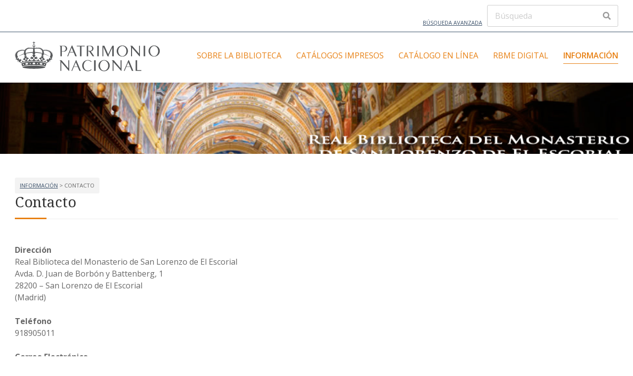

--- FILE ---
content_type: text/html; charset=UTF-8
request_url: https://rbme.patrimonionacional.es/s/rbme/page/contacto
body_size: 5043
content:

<!DOCTYPE html><html lang="es">	<head>
		<meta charset="utf-8">
<meta name="viewport" content="width&#x3D;device-width,&#x20;initial-scale&#x3D;1">		<title>Contacto · Real Biblioteca del Monasterio de San Lorenzo de El Escorial · Real Biblioteca Digital</title>		<link href="https&#x3A;&#x2F;&#x2F;fonts.googleapis.com&#x2F;css2&#x3F;family&#x3D;Noto&#x2B;Serif&#x3A;ital,wght&#x40;0,400&#x3B;0,700&#x3B;1,400&#x3B;1,700&amp;display&#x3D;swap" media="screen" rel="stylesheet" type="text&#x2F;css">
<link href="https&#x3A;&#x2F;&#x2F;fonts.googleapis.com&#x2F;css2&#x3F;family&#x3D;Open&#x2B;Sans&#x3A;ital,wght&#x40;0,300&#x3B;0,400&#x3B;0,600&#x3B;0,700&#x3B;1,300&#x3B;1,400&#x3B;1,600&#x3B;1,700&amp;display&#x3D;swap" media="screen" rel="stylesheet" type="text&#x2F;css">
<link href="&#x2F;application&#x2F;asset&#x2F;css&#x2F;iconfonts.css&#x3F;v&#x3D;4.0.2" media="screen" rel="stylesheet" type="text&#x2F;css">
<link href="&#x2F;themes&#x2F;freedom&#x2F;asset&#x2F;css&#x2F;style.css&#x3F;v&#x3D;1.0.1" media="screen" rel="stylesheet" type="text&#x2F;css">
<link href="&#x2F;application&#x2F;asset&#x2F;css&#x2F;page-blocks.css&#x3F;v&#x3D;4.0.2" media="screen" rel="stylesheet" type="text&#x2F;css">
<link href="&#x2F;modules&#x2F;ItemSetsTree&#x2F;asset&#x2F;css&#x2F;item-sets-tree.css&#x3F;v&#x3D;0.7.0" media="screen" rel="stylesheet" type="text&#x2F;css">				<script  src="&#x2F;application&#x2F;asset&#x2F;vendor&#x2F;jquery&#x2F;jquery.min.js&#x3F;v&#x3D;4.0.2"></script>
<script  src="&#x2F;application&#x2F;asset&#x2F;js&#x2F;global.js&#x3F;v&#x3D;4.0.2"></script>
<script >
    //<!--
    
Omeka.jsTranslate = function(str) {
    var jsTranslations = {"Something went wrong":"Algo ha producido un error","Make private":"Hacer privado","Make public":"Hacer p\u00fablico","Expand":"Expandir","Collapse":"Contraer","You have unsaved changes.":"Hay cambios pendientes de guardar.","Restore item set":"Restaurar conjunto de fichas","Close icon set":"Cerrar conjunto de iconos","Open icon set":"Abrir conjunto de iconos","[Untitled]":"[Sin t\u00edtulo]","Failed loading resource template from API":"Error al cargar la plantilla de recursos desde la API","Restore property":"Restablecer propiedad","There are no available pages.":"No hay p\u00e1ginas disponibles.","Please enter a valid language tag":"Es necesario introducir un c\u00f3digo de idioma v\u00e1lido","Title":"T\u00edtulo","Description":"Descripci\u00f3n","Unknown block layout":"Disposici\u00f3n de bloques desconocida","Required field must be completed":"Debe cumplimentarse el campo obligatorio","Class":"Clase","Url (deprecated)":"Url (deprecated)","Insert Footnotes":"Insert Footnotes","Batch edit":"Batch edit","Advanced":"Avanzado","The actions are processed in the order of the form. Be careful when mixing them.":"The actions are processed in the order of the form. Be careful when mixing them.","To convert values to\/from mapping markers, use module DataTypeGeometry.":"To convert values to\/from mapping markers, use module DataTypeGeometry.","Processes that manage files and remote data can be slow, so it is recommended to process it in background with \"batch edit all\", not \"batch edit selected\".":"Processes that manage files and remote data can be slow, so it is recommended to process it in background with \"batch edit all\", not \"batch edit selected\".","Remove mapping":"Eliminar mapeados","A facet must have a name.":"Una faceta debe tener un nombre.","A column must have a name.":"Una columna debe tener un nombre.","A column must have a property.":"Una columna debe tener una propiedad.","Error fetching browse markup.":"Error al obtener el marcado de navegaci\u00f3n. ","Error fetching facet markup.":"Error al obtener el marcado de faceta. ","Error fetching category markup.":"Error al obtener el marcado de categor\u00eda. ","Cannot show all. The result set is likely too large.":"No se ha podido mostrar todo. Probablemente el n\u00famero de resultados sea demasiado grande.","Loading results\u2026":"Cargando resultados..."};
    return (str in jsTranslations) ? jsTranslations[str] : str;
};
    //-->
</script>
<script  async="async" src="https&#x3A;&#x2F;&#x2F;www.googletagmanager.com&#x2F;gtag&#x2F;js&#x3F;id&#x3D;G-XTVTD422HE"></script>
<script >
    //<!--
    
                    
                      window.dataLayer = window.dataLayer || [];
                      function gtag(){dataLayer.push(arguments);}
                      gtag('js', new Date());
                    
                      gtag('config', 'G-XTVTD422HE');
    //-->
</script>
		<style type="text/css" media="screen">
			:root {
				--primary: #e77f11;
				--primary-dark: #cd6500			}
			
					</style>
	<!-- Matomo -->
<script>
  var _paq = window._paq = window._paq || [];
  /* tracker methods like "setCustomDimension" should be called before "trackPageView" */
  _paq.push(['trackPageView']);
  _paq.push(['enableLinkTracking']);
  (function() {
    var u="//analytics.patrimonionacional.es/";
    _paq.push(['setTrackerUrl', u+'matomo.php']);
    _paq.push(['setSiteId', '2']);
    var d=document, g=d.createElement('script'), s=d.getElementsByTagName('script')[0];
    g.async=true; g.src=u+'matomo.js'; s.parentNode.insertBefore(g,s);
  })();
</script>
<!-- End Matomo Code -->
</head>

	<body class="page&#x20;site-page-contacto&#x20;main-header--inline">		<a id="skipnav" href="#content">Saltar al contenido principal</a>

		<header class="main-header">

	
	<div class="main-header__top-bar container">
		<a class="main-header__advanced-search" href="/s/rbme/item/search">Búsqueda avanzada</a>
		<div class="main-header__search-form">
			
<form action="/s/rbme/index/search" id="search-form">
    <input type="text" name="fulltext_search" value=""
        placeholder="Búsqueda"
        aria-label="Búsqueda">
    <button type="submit"><i class="fa fa-search"></i></button>
</form>
		</div>
	</div>
	<hr class="alignfull">

	<div class="main-header__main-bar container">
		<div class="main-header__site-title">
			<a href="/s/rbme">
							<img src="https://rbme.patrimonionacional.es/files/asset/03a17f578d875ca103649fcadaa6002f9e4f5569.svg" alt="Real Biblioteca del Monasterio de San Lorenzo de El Escorial" />
						</a>
		</div>

		<nav class="main-navigation">
			<div class="main-navigation__container">
				<ul class="navigation">
    <li>
        <a href="&#x2F;s&#x2F;rbme&#x2F;page&#x2F;sobre-la-biblioteca">Sobre la Biblioteca</a>
        <ul>
            <li>
                <a href="&#x2F;s&#x2F;rbme&#x2F;page&#x2F;historia">Historia</a>
                <ul>
                    <li>
                        <a href="&#x2F;s&#x2F;rbme&#x2F;page&#x2F;fundaci-n">Fundación</a>
                    </li>
                    <li>
                        <a href="&#x2F;s&#x2F;rbme&#x2F;page&#x2F;primeros-libros">Primeros libros</a>
                    </li>
                    <li>
                        <a href="&#x2F;s&#x2F;rbme&#x2F;page&#x2F;procedencias-principales">Procedencias principales</a>
                    </li>
                    <li>
                        <a href="&#x2F;s&#x2F;rbme&#x2F;page&#x2F;dimensi-n-humanista">Dimensión humanista</a>
                    </li>
                    <li>
                        <a href="&#x2F;s&#x2F;rbme&#x2F;page&#x2F;momentos-infaustos">Momentos infaustos</a>
                    </li>
                </ul>
            </li>
            <li>
                <a href="&#x2F;s&#x2F;rbme&#x2F;page&#x2F;sal-n-principal">Salón principal</a>
                <ul>
                    <li>
                        <a href="&#x2F;s&#x2F;rbme&#x2F;page&#x2F;el-recinto">El recinto</a>
                    </li>
                    <li>
                        <a href="&#x2F;s&#x2F;rbme&#x2F;page&#x2F;pinturas-al-fresco">Pinturas al fresco</a>
                    </li>
                    <li>
                        <a href="&#x2F;s&#x2F;rbme&#x2F;page&#x2F;pinturas-al-leo">Pinturas al óleo</a>
                    </li>
                    <li>
                        <a href="&#x2F;s&#x2F;rbme&#x2F;page&#x2F;estanter-a">Estantería</a>
                    </li>
                    <li>
                        <a href="&#x2F;s&#x2F;rbme&#x2F;page&#x2F;esfera-armilar-y-monetario">Esfera armilar y monetario</a>
                    </li>
                    <li>
                        <a href="&#x2F;s&#x2F;rbme&#x2F;page&#x2F;sal-n-de-manuscritos">Salón de manuscritos</a>
                    </li>
                    <li>
                        <a href="&#x2F;s&#x2F;rbme&#x2F;page&#x2F;otros-recintos-bibliotecarios">Otros recintos bibliotecarios</a>
                    </li>
                </ul>
            </li>
            <li>
                <a href="&#x2F;s&#x2F;rbme&#x2F;page&#x2F;composici-n-del-fondo-bibliogr-fico-manuscrito">Composición del fondo bibliográfico manuscrito</a>
                <ul>
                    <li>
                        <a href="&#x2F;s&#x2F;rbme&#x2F;page&#x2F;manuscritos-latinos">Manuscritos latinos</a>
                    </li>
                    <li>
                        <a href="&#x2F;s&#x2F;rbme&#x2F;page&#x2F;manuscritos-griegos">Manuscritos griegos</a>
                    </li>
                    <li>
                        <a href="&#x2F;s&#x2F;rbme&#x2F;page&#x2F;manuscritos-hebreos">Manuscritos hebreos</a>
                    </li>
                    <li>
                        <a href="&#x2F;s&#x2F;rbme&#x2F;page&#x2F;manuscritos-rabes">Manuscritos árabes</a>
                    </li>
                    <li>
                        <a href="&#x2F;s&#x2F;rbme&#x2F;page&#x2F;manuscritos-castellanos">Manuscritos castellanos</a>
                    </li>
                    <li>
                        <a href="&#x2F;s&#x2F;rbme&#x2F;page&#x2F;manuscritos-en-otras-lenguas">Manuscritos en otras lenguas</a>
                    </li>
                </ul>
            </li>
            <li>
                <a href="&#x2F;s&#x2F;rbme&#x2F;page&#x2F;composici-n-del-fondo-bibliogr-fico-impreso">Composición del fondo bibliográfico impreso</a>
            </li>
            <li>
                <a href="&#x2F;s&#x2F;rbme&#x2F;page&#x2F;otras-colecciones">Otras colecciones</a>
            </li>
            <li>
                <a href="&#x2F;s&#x2F;rbme&#x2F;page&#x2F;ordenaci-n-y-catalogaci-n">Ordenación y catalogación</a>
            </li>
            <li>
                <a href="&#x2F;s&#x2F;rbme&#x2F;page&#x2F;prevenci-n-y-conservaci-n">Prevención y conservación</a>
            </li>
        </ul>
    </li>
    <li>
        <a href="&#x2F;s&#x2F;rbme&#x2F;page&#x2F;Catalogos">Catálogos impresos</a>
        <ul>
            <li>
                <a href="&#x2F;s&#x2F;rbme&#x2F;page&#x2F;manuscritos">Manuscritos</a>
                <ul>
                    <li>
                        <a href="&#x2F;s&#x2F;rbme&#x2F;page&#x2F;-rabes">Árabes</a>
                    </li>
                    <li>
                        <a href="&#x2F;s&#x2F;rbme&#x2F;page&#x2F;castellanos">Castellanos</a>
                    </li>
                    <li>
                        <a href="&#x2F;s&#x2F;rbme&#x2F;page&#x2F;catalanes-valencianos-gallegos-y-portugueses">Catalanes, valencianos, gallegos y portugueses</a>
                    </li>
                    <li>
                        <a href="&#x2F;s&#x2F;rbme&#x2F;page&#x2F;franceses-y-provenzales">Franceses y provenzales</a>
                    </li>
                    <li>
                        <a href="&#x2F;s&#x2F;rbme&#x2F;page&#x2F;griegos">Griegos</a>
                    </li>
                    <li>
                        <a href="&#x2F;s&#x2F;rbme&#x2F;page&#x2F;hebreos">Hebreos</a>
                    </li>
                    <li>
                        <a href="&#x2F;s&#x2F;rbme&#x2F;page&#x2F;italianos">Italianos</a>
                    </li>
                    <li>
                        <a href="&#x2F;s&#x2F;rbme&#x2F;page&#x2F;latinos">Latinos</a>
                    </li>
                </ul>
            </li>
            <li>
                <a href="&#x2F;s&#x2F;rbme&#x2F;page&#x2F;archivos-de-documentos">Archivos de documentos</a>
            </li>
            <li>
                <a href="&#x2F;s&#x2F;rbme&#x2F;page&#x2F;archivo-de-m-sica">Archivo de música</a>
            </li>
            <li>
                <a href="&#x2F;s&#x2F;rbme&#x2F;page&#x2F;colecci-n-de-dibujos-y-grabados">Colección de Dibujos y Grabados</a>
            </li>
            <li>
                <a href="&#x2F;s&#x2F;rbme&#x2F;page&#x2F;colecci-n-de-aut-nticas">Colección de Auténticas</a>
            </li>
            <li>
                <a href="&#x2F;s&#x2F;rbme&#x2F;page&#x2F;impresos">Impresos</a>
            </li>
        </ul>
    </li>
    <li>
        <a href="&#x2F;s&#x2F;rbme&#x2F;page&#x2F;cat-logo">Catálogo en línea</a>
    </li>
    <li>
        <a href="&#x2F;s&#x2F;rbme&#x2F;page&#x2F;introducci-n">RBME Digital</a>
        <ul>
            <li>
                <a href="&#x2F;s&#x2F;rbme&#x2F;page&#x2F;contexto-tecnol-gico">Contexto tecnológico</a>
            </li>
            <li>
                <a href="&#x2F;s&#x2F;rbme&#x2F;page&#x2F;t-rminos-de-uso">Términos de uso</a>
            </li>
            <li>
                <a href="&#x2F;s&#x2F;rbme&#x2F;item&#x3F;&#x3F;fulltext_search&#x3D;">Colección de manuscritos</a>
                <ul>
                    <li>
                        <a href="&#x2F;s&#x2F;rbme&#x2F;item&#x3F;item_set_id&#x3D;13121">Manuscritos castellanos</a>
                    </li>
                    <li>
                        <a href="&#x2F;s&#x2F;rbme&#x2F;item&#x3F;item_set_id&#x3D;13120">Manuscritos latinos</a>
                    </li>
                    <li>
                        <a href="&#x2F;s&#x2F;rbme&#x2F;item&#x3F;item_set_id&#x3D;13391">Manuscritos portugueses</a>
                    </li>
                    <li>
                        <a href="&#x2F;s&#x2F;rbme&#x2F;item&#x3F;item_set_id&#x3D;13472">Manuscritos franceses</a>
                    </li>
                    <li>
                        <a href="&#x2F;s&#x2F;rbme&#x2F;item&#x3F;item_set_id&#x3D;13190">Manuscritos italianos</a>
                    </li>
                    <li>
                        <a href="&#x2F;s&#x2F;rbme&#x2F;item&#x3F;item_set_id&#x3D;13951">Manuscritos ingleses</a>
                    </li>
                    <li>
                        <a href="&#x2F;s&#x2F;rbme&#x2F;item&#x3F;item_set_id&#x3D;13953">Manuscritos alemanes</a>
                    </li>
                    <li>
                        <a href="&#x2F;s&#x2F;rbme&#x2F;item&#x3F;item_set_id&#x3D;13139">Manuscritos gallegos</a>
                    </li>
                    <li>
                        <a href="&#x2F;s&#x2F;rbme&#x2F;item&#x3F;item_set_id&#x3D;13471">Manuscritos catalanes</a>
                    </li>
                    <li>
                        <a href="&#x2F;s&#x2F;rbme&#x2F;item&#x3F;item_set_id&#x3D;13951">Manuscritos valencianos</a>
                    </li>
                    <li>
                        <a href="&#x2F;s&#x2F;rbme&#x2F;item&#x3F;item_set_id&#x3D;13386">Manuscritos aragoneses</a>
                    </li>
                    <li>
                        <a href="&#x2F;s&#x2F;rbme&#x2F;item&#x3F;item_set_id&#x3D;13532">Manuscritos de lenguas americanas</a>
                    </li>
                    <li>
                        <a href="&#x2F;s&#x2F;rbme&#x2F;item&#x3F;item_set_id&#x3D;13958">Manuscritos árabes</a>
                    </li>
                    <li>
                        <a href="&#x2F;s&#x2F;rbme&#x2F;item&#x3F;item_set_id&#x3D;15140">Manuscritos griegos</a>
                    </li>
                    <li>
                        <a href="&#x2F;s&#x2F;rbme&#x2F;item&#x3F;item_set_id&#x3D;16564">Manuscritos armenios</a>
                    </li>
                    <li>
                        <a href="&#x2F;s&#x2F;rbme&#x2F;item&#x3F;item_set_id&#x3D;15141">Manuscritos hebreos</a>
                    </li>
                    <li>
                        <a href="&#x2F;s&#x2F;rbme&#x2F;item&#x3F;item_set_id&#x3D;14699">Cantorales</a>
                    </li>
                    <li>
                        <a href="&#x2F;s&#x2F;rbme&#x2F;item&#x3F;item_set_id&#x3D;13223">Códices alfonsíes</a>
                    </li>
                </ul>
            </li>
            <li>
                <a href="&#x2F;s&#x2F;rbme&#x2F;faceted-browse&#x2F;1">Navegar por colecciones</a>
            </li>
        </ul>
    </li>
    <li class="active">
        <a href="&#x2F;s&#x2F;rbme&#x2F;page&#x2F;informaci-n">Información</a>
        <ul>
            <li>
                <a href="&#x2F;s&#x2F;rbme&#x2F;page&#x2F;avisos1">Noticias</a>
            </li>
            <li class="active">
                <a href="&#x2F;s&#x2F;rbme&#x2F;page&#x2F;contacto">Contacto</a>
            </li>
            <li>
                <a href="&#x2F;s&#x2F;rbme&#x2F;page&#x2F;localizaci-n">Localización</a>
            </li>
            <li>
                <a href="&#x2F;s&#x2F;rbme&#x2F;page&#x2F;admisi-n">Admisión</a>
            </li>
            <li>
                <a href="&#x2F;s&#x2F;rbme&#x2F;page&#x2F;horarios">Horarios</a>
            </li>
            <li>
                <a href="&#x2F;s&#x2F;rbme&#x2F;page&#x2F;normas-de-uso">Normas de uso</a>
            </li>
            <li>
                <a href="&#x2F;s&#x2F;rbme&#x2F;page&#x2F;reprograf-a">Reprografía</a>
            </li>
        </ul>
    </li>
</ul>			</div>
			<div class="main-navigation__toggle">
				<span></span>
				<span></span>
				<span></span>
			</div>
		</nav>
	</div>

</header>

		
    <div class="banner container" style="height&#x3A;&#x20;20vh&#x3B;">

        <img style="object-position&#x3A;&#x20;center&#x20;center&#x3B;" role="presentation" aria-hidden="true" src="https&#x3A;&#x2F;&#x2F;rbme.patrimonionacional.es&#x2F;files&#x2F;asset&#x2F;667dbf511e05fdf1562eaa210110173074c21623.jpg" alt="">
        <div class="banner__content banner__content--left">
                                </div>
    </div>

		<div id="main-content" class="container" role="main">
			
        <nav class="breadcrumbs"><a href="&#x2F;s&#x2F;rbme&#x2F;page&#x2F;informaci-n">Información</a> &gt; Contacto</nav>
    
    
<div class="blocks">
    <h1 class="title">Contacto</h1>

<p><strong>Direcci&oacute;n</strong><br />
Real Biblioteca del Monasterio de San Lorenzo de El Escorial<br />
Avda. D. Juan de Borb&oacute;n y Battenberg, 1<br />
28200 &ndash; San Lorenzo de El Escorial<br />
(Madrid)</p>

<p><strong>Tel&eacute;fono</strong><br />
918905011</p>

<p><strong>Correo Electr&oacute;nico</strong><br />
<a href="mailto:laurentina@rbmescorial.com">laurentina@rbmescorial.com</a>&nbsp; (Direcci&oacute;n: Jos&eacute; Luis del Valle Merino)</p>

<p><a href="mailto:laurentina@rbmescorial.com">laurentina.1@rbmescorial.com</a>&nbsp;(Subdirecci&oacute;n: Jaime Sepulcre Samper)</p>

<p><a href="mailto:laurentina@rbmescorial.com">laurentina.2@rbmescorial.com</a>&nbsp;(Paz Fern&aacute;ndez Rodr&iacute;guez)</p>

<p>&nbsp;</p>

<p>&nbsp;</p>

<p>&nbsp;</p>

<p>&nbsp;</p>

</div>
<div class="site-page-pagination">
    <a href="&#x2F;s&#x2F;rbme&#x2F;page&#x2F;avisos1">&lt; Pág. anterior</a>    <a href="&#x2F;s&#x2F;rbme&#x2F;page&#x2F;localizaci-n">Pág. siguiente &gt;</a></div>
		</div>

		
<footer class="main-footer">

	<!-- Footer Top -->
			<div class="main-footer__top">
			<div class="container main-footer__top-container  all-columns">

				<!-- Column 1 -->
				
					<div class="main-footer__col1">
													<img
								src="https://rbme.patrimonionacional.es/files/asset/8188e601610b482c5ca2318d3379736e8ac3b6ce.png"
								alt="Real Biblioteca del Monasterio de San Lorenzo de El Escorial"
								style="" />
						
						<div class="footer_site_info">
													</div>
					</div>
					
				
				<!-- Column 2 -->
								
					<div class="main-footer__col2">
						<ul class="navigation">
    <li>
        <a href="&#x2F;s&#x2F;rbme&#x2F;page&#x2F;sobre-la-biblioteca">Sobre la Biblioteca</a>
    </li>
    <li>
        <a href="&#x2F;s&#x2F;rbme&#x2F;page&#x2F;Catalogos">Catálogos impresos</a>
    </li>
    <li>
        <a href="&#x2F;s&#x2F;rbme&#x2F;page&#x2F;cat-logo">Catálogo en línea</a>
    </li>
    <li>
        <a href="&#x2F;s&#x2F;rbme&#x2F;page&#x2F;introducci-n">RBME Digital</a>
    </li>
    <li class="active">
        <a href="&#x2F;s&#x2F;rbme&#x2F;page&#x2F;informaci-n">Información</a>
    </li>
</ul>					</div>

				
				<!-- Column 3 -->
				
					<div class="main-footer__col3">
													<a href="https://monasteriodelescorial.com/">
 <img src="https://rbdigital.realbiblioteca.es/files/agustinos.png" /></a>
</div>											</div>

				
			</div>
		</div>
		

	<hr class="alignfull">

	<!-- Footer Bottom -->
	<div class="main-footer__bottom">
		<div class="container main-footer__bottom-container ">

			<!-- Social Networks -->
			
			<!-- Copyright -->
			<div class="main-footer__copyright">
									<a href="https://www.patrimonionacional.es/accesibilidad"><a href="https://www.patrimonionacional.es/accesibilidad">Accesibilidad</a> | <a href="https://www.patrimonionacional.es/aviso-legal">Aviso legal</a>&nbsp;| <a href="https://www.patrimonionacional.es/politica-de-privacidad">Política de privacidad</a> | <a href="https://www.patrimonionacional.es/politica-de-cookies">Política de cookies</a> | <a href="https://www.patrimonionacional.es/contacto">Contacto</a>							</div>
		</div>
	</div>

</footer>
		<nav id="menu-drawer" class="menu-drawer" style="display: none;">
	<div class="wrap">

		<div class="navigation-controls">
			<a href="."
				id="menu-backer"
				class="menu-backer is-empty"
				title=""
			>
							</a>
		</div><!-- .navigation-controls -->

		<div id="menu-clones" class="menu-container">

			
		</div><!-- .menu-container -->

	</div><!-- .wrap -->
</nav><!-- menu-drawer -->

		<script  src="&#x2F;themes&#x2F;freedom&#x2F;asset&#x2F;js&#x2F;script.js&#x3F;v&#x3D;1.0.1"></script>
<script  src="&#x2F;themes&#x2F;freedom&#x2F;asset&#x2F;js&#x2F;navigation.js&#x3F;v&#x3D;1.0.1"></script>	</body>
</html>
